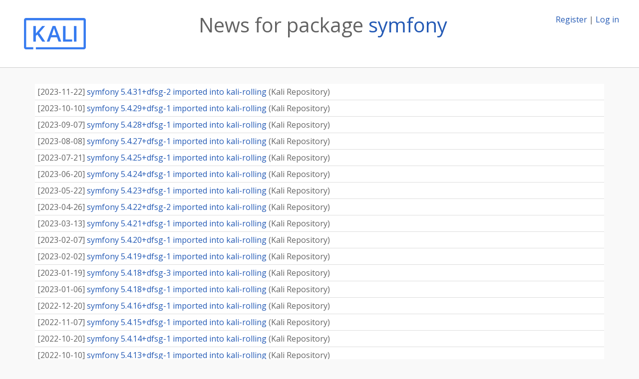

--- FILE ---
content_type: text/html; charset=utf-8
request_url: https://pkg.kali.org/pkg/symfony/news/?page=2
body_size: 2029
content:

<!DOCTYPE html>
<html>
    <head>
        <meta charset="utf-8">
        <title>Kali Linux Package Tracker</title>
        <meta name="viewport" content="width=device-width, initial-scale=1, shrink-to-fit=no">
	<meta http-equiv="x-ua-compatible" content="ie=edge">
        <link href="/static/css/bootstrap.min.css" rel="stylesheet" media="screen">
        <link href="/static/css/octicons.css" rel="stylesheet" media="screen">
        <link href="/static/css/style.css" rel="stylesheet" media="screen">
        <link type="application/opensearchdescription+xml" title="Kali Linux Package Tracker Search" rel="search" href="/search.xml"/>
        <link href="/static/css/kali.css" rel="stylesheet" media="screen">

        
        
    </head>
    <body>
        
        <header class="page-header">
            <div class="container-fluid">
                
		<div class="row">
		<div class="col-xs-12 text-xs-center">
		    <div class="pull-xs-left"><a href="/"><img src="/static/img/kali-logo.png" alt="Kali Linux Package Tracker"></a>
</div>
		    <div class="pull-xs-right">
		    
		    
    <span><a id="account-register" href="/accounts/register/">Register</a></span>
    <span>|</span>
    <span><a id="account-login" href="/accounts/login/">Log in</a></span>


		    
		    </div>
		    
<h1 class="text-xs-center">News for package <a href="/pkg/symfony">symfony</a></h1>

		</div>
		</div>
                
            </div>
        </header>
        

	
        <div class="container">
            
<ul class="list-group list-group-flush">
    
    <li class="list-group-item">
        [<span class="news-date">2023-11-22</span>]
        <a href="/news/562255/symfony-5431dfsg-2-imported-into-kali-rolling/">
            <span class="news-title">symfony 5.4.31+dfsg-2 imported into kali-rolling</span>
        </a>
        (<span class="news-creator">Kali Repository</span>)
        
        
        
    </li>
    
    <li class="list-group-item">
        [<span class="news-date">2023-10-10</span>]
        <a href="/news/556635/symfony-5429dfsg-1-imported-into-kali-rolling/">
            <span class="news-title">symfony 5.4.29+dfsg-1 imported into kali-rolling</span>
        </a>
        (<span class="news-creator">Kali Repository</span>)
        
        
        
    </li>
    
    <li class="list-group-item">
        [<span class="news-date">2023-09-07</span>]
        <a href="/news/552593/symfony-5428dfsg-1-imported-into-kali-rolling/">
            <span class="news-title">symfony 5.4.28+dfsg-1 imported into kali-rolling</span>
        </a>
        (<span class="news-creator">Kali Repository</span>)
        
        
        
    </li>
    
    <li class="list-group-item">
        [<span class="news-date">2023-08-08</span>]
        <a href="/news/547976/symfony-5427dfsg-1-imported-into-kali-rolling/">
            <span class="news-title">symfony 5.4.27+dfsg-1 imported into kali-rolling</span>
        </a>
        (<span class="news-creator">Kali Repository</span>)
        
        
        
    </li>
    
    <li class="list-group-item">
        [<span class="news-date">2023-07-21</span>]
        <a href="/news/545321/symfony-5425dfsg-1-imported-into-kali-rolling/">
            <span class="news-title">symfony 5.4.25+dfsg-1 imported into kali-rolling</span>
        </a>
        (<span class="news-creator">Kali Repository</span>)
        
        
        
    </li>
    
    <li class="list-group-item">
        [<span class="news-date">2023-06-20</span>]
        <a href="/news/541042/symfony-5424dfsg-1-imported-into-kali-rolling/">
            <span class="news-title">symfony 5.4.24+dfsg-1 imported into kali-rolling</span>
        </a>
        (<span class="news-creator">Kali Repository</span>)
        
        
        
    </li>
    
    <li class="list-group-item">
        [<span class="news-date">2023-05-22</span>]
        <a href="/news/539551/symfony-5423dfsg-1-imported-into-kali-rolling/">
            <span class="news-title">symfony 5.4.23+dfsg-1 imported into kali-rolling</span>
        </a>
        (<span class="news-creator">Kali Repository</span>)
        
        
        
    </li>
    
    <li class="list-group-item">
        [<span class="news-date">2023-04-26</span>]
        <a href="/news/538863/symfony-5422dfsg-2-imported-into-kali-rolling/">
            <span class="news-title">symfony 5.4.22+dfsg-2 imported into kali-rolling</span>
        </a>
        (<span class="news-creator">Kali Repository</span>)
        
        
        
    </li>
    
    <li class="list-group-item">
        [<span class="news-date">2023-03-13</span>]
        <a href="/news/537411/symfony-5421dfsg-1-imported-into-kali-rolling/">
            <span class="news-title">symfony 5.4.21+dfsg-1 imported into kali-rolling</span>
        </a>
        (<span class="news-creator">Kali Repository</span>)
        
        
        
    </li>
    
    <li class="list-group-item">
        [<span class="news-date">2023-02-07</span>]
        <a href="/news/533889/symfony-5420dfsg-1-imported-into-kali-rolling/">
            <span class="news-title">symfony 5.4.20+dfsg-1 imported into kali-rolling</span>
        </a>
        (<span class="news-creator">Kali Repository</span>)
        
        
        
    </li>
    
    <li class="list-group-item">
        [<span class="news-date">2023-02-02</span>]
        <a href="/news/533019/symfony-5419dfsg-1-imported-into-kali-rolling/">
            <span class="news-title">symfony 5.4.19+dfsg-1 imported into kali-rolling</span>
        </a>
        (<span class="news-creator">Kali Repository</span>)
        
        
        
    </li>
    
    <li class="list-group-item">
        [<span class="news-date">2023-01-19</span>]
        <a href="/news/530679/symfony-5418dfsg-3-imported-into-kali-rolling/">
            <span class="news-title">symfony 5.4.18+dfsg-3 imported into kali-rolling</span>
        </a>
        (<span class="news-creator">Kali Repository</span>)
        
        
        
    </li>
    
    <li class="list-group-item">
        [<span class="news-date">2023-01-06</span>]
        <a href="/news/528330/symfony-5418dfsg-1-imported-into-kali-rolling/">
            <span class="news-title">symfony 5.4.18+dfsg-1 imported into kali-rolling</span>
        </a>
        (<span class="news-creator">Kali Repository</span>)
        
        
        
    </li>
    
    <li class="list-group-item">
        [<span class="news-date">2022-12-20</span>]
        <a href="/news/525583/symfony-5416dfsg-1-imported-into-kali-rolling/">
            <span class="news-title">symfony 5.4.16+dfsg-1 imported into kali-rolling</span>
        </a>
        (<span class="news-creator">Kali Repository</span>)
        
        
        
    </li>
    
    <li class="list-group-item">
        [<span class="news-date">2022-11-07</span>]
        <a href="/news/517182/symfony-5415dfsg-1-imported-into-kali-rolling/">
            <span class="news-title">symfony 5.4.15+dfsg-1 imported into kali-rolling</span>
        </a>
        (<span class="news-creator">Kali Repository</span>)
        
        
        
    </li>
    
    <li class="list-group-item">
        [<span class="news-date">2022-10-20</span>]
        <a href="/news/514593/symfony-5414dfsg-1-imported-into-kali-rolling/">
            <span class="news-title">symfony 5.4.14+dfsg-1 imported into kali-rolling</span>
        </a>
        (<span class="news-creator">Kali Repository</span>)
        
        
        
    </li>
    
    <li class="list-group-item">
        [<span class="news-date">2022-10-10</span>]
        <a href="/news/512208/symfony-5413dfsg-1-imported-into-kali-rolling/">
            <span class="news-title">symfony 5.4.13+dfsg-1 imported into kali-rolling</span>
        </a>
        (<span class="news-creator">Kali Repository</span>)
        
        
        
    </li>
    
    <li class="list-group-item">
        [<span class="news-date">2022-09-26</span>]
        <a href="/news/509085/symfony-5412dfsg-2-imported-into-kali-rolling/">
            <span class="news-title">symfony 5.4.12+dfsg-2 imported into kali-rolling</span>
        </a>
        (<span class="news-creator">Kali Repository</span>)
        
        
        
    </li>
    
    <li class="list-group-item">
        [<span class="news-date">2022-09-05</span>]
        <a href="/news/506755/symfony-5412dfsg-1-imported-into-kali-rolling/">
            <span class="news-title">symfony 5.4.12+dfsg-1 imported into kali-rolling</span>
        </a>
        (<span class="news-creator">Kali Repository</span>)
        
        
        
    </li>
    
    <li class="list-group-item">
        [<span class="news-date">2022-08-26</span>]
        <a href="/news/504791/symfony-5411dfsg-2-imported-into-kali-rolling/">
            <span class="news-title">symfony 5.4.11+dfsg-2 imported into kali-rolling</span>
        </a>
        (<span class="news-creator">Kali Repository</span>)
        
        
        
    </li>
    
    <li class="list-group-item">
        [<span class="news-date">2022-08-08</span>]
        <a href="/news/502918/symfony-5411dfsg-1-imported-into-kali-rolling/">
            <span class="news-title">symfony 5.4.11+dfsg-1 imported into kali-rolling</span>
        </a>
        (<span class="news-creator">Kali Repository</span>)
        
        
        
    </li>
    
    <li class="list-group-item">
        [<span class="news-date">2022-07-11</span>]
        <a href="/news/499526/symfony-5410dfsg-1-imported-into-kali-rolling/">
            <span class="news-title">symfony 5.4.10+dfsg-1 imported into kali-rolling</span>
        </a>
        (<span class="news-creator">Kali Repository</span>)
        
        
        
    </li>
    
    <li class="list-group-item">
        [<span class="news-date">2022-03-10</span>]
        <a href="/news/484694/symfony-546dfsg-1-imported-into-kali-rolling/">
            <span class="news-title">symfony 5.4.6+dfsg-1 imported into kali-rolling</span>
        </a>
        (<span class="news-creator">Kali Repository</span>)
        
        
        
    </li>
    
    <li class="list-group-item">
        [<span class="news-date">2022-02-11</span>]
        <a href="/news/481557/symfony-544dfsg-1-imported-into-kali-rolling/">
            <span class="news-title">symfony 5.4.4+dfsg-1 imported into kali-rolling</span>
        </a>
        (<span class="news-creator">Kali Repository</span>)
        
        
        
    </li>
    
    <li class="list-group-item">
        [<span class="news-date">2022-01-17</span>]
        <a href="/news/478670/symfony-542dfsg-3-imported-into-kali-rolling/">
            <span class="news-title">symfony 5.4.2+dfsg-3 imported into kali-rolling</span>
        </a>
        (<span class="news-creator">Kali Repository</span>)
        
        
        
    </li>
    
    <li class="list-group-item">
        [<span class="news-date">2022-01-10</span>]
        <a href="/news/477849/symfony-542dfsg-1-imported-into-kali-rolling/">
            <span class="news-title">symfony 5.4.2+dfsg-1 imported into kali-rolling</span>
        </a>
        (<span class="news-creator">Kali Repository</span>)
        
        
        
    </li>
    
    <li class="list-group-item">
        [<span class="news-date">2021-12-20</span>]
        <a href="/news/474705/symfony-541dfsg-1-imported-into-kali-rolling/">
            <span class="news-title">symfony 5.4.1+dfsg-1 imported into kali-rolling</span>
        </a>
        (<span class="news-creator">Kali Repository</span>)
        
        
        
    </li>
    
    <li class="list-group-item">
        [<span class="news-date">2021-05-18</span>]
        <a href="/news/449781/symfony-4419dfsg-2-imported-into-kali-rolling/">
            <span class="news-title">symfony 4.4.19+dfsg-2 imported into kali-rolling</span>
        </a>
        (<span class="news-creator">Kali Repository</span>)
        
        
        
    </li>
    
    <li class="list-group-item">
        [<span class="news-date">2021-02-02</span>]
        <a href="/news/441294/symfony-4419dfsg-1-imported-into-kali-rolling/">
            <span class="news-title">symfony 4.4.19+dfsg-1 imported into kali-rolling</span>
        </a>
        (<span class="news-creator">Kali Repository</span>)
        
        
        
    </li>
    
    <li class="list-group-item">
        [<span class="news-date">2020-12-22</span>]
        <a href="/news/431426/symfony-4418dfsg-1-imported-into-kali-rolling/">
            <span class="news-title">symfony 4.4.18+dfsg-1 imported into kali-rolling</span>
        </a>
        (<span class="news-creator">Kali Repository</span>)
        
        
        
    </li>
    
</ul>

<div class="text-xs-center">
<ul class="pagination">
    
    <li class="page-item"><a class="page-link" href="?page=1">1</a></li>
    
    <li class="page-item active"><a class="page-link" href="?page=2">2</a></li>
    
    <li class="page-item"><a class="page-link" href="?page=3">3</a></li>
    
    <li class="page-item"><a class="page-link" href="?page=4">4</a></li>
    
</ul>
</div>



        </div>
	

        <footer id="footer" class="footer">
            <hr>
            <div class="container-fluid">
                <div class="text-xs-center p-b-1">
                    
                    <div id="footer-title"><a href="https://www.kali.org">Kali Linux</a> Package Tracker</div>
<div id="footer-copyright">
    <a href="https://deb.li/DTAuthors">Copyright</a> 2013-2025 The Distro Tracker Developers
</div>
<div id="footer-repository">
    <a href="https://qa.pages.debian.net/distro-tracker/">Documentation</a> —
    <a href="https://salsa.debian.org/qa/distro-tracker/issues">Bugs</a> —
    <a href="https://salsa.debian.org/qa/distro-tracker">Git Repository</a> —
    <a href="https://qa.pages.debian.net/distro-tracker/contributing.html">Contributing</a>
</div>

                    
                </div>
            </div>
        </footer>

        <script src="/static/js/jquery.min.js"></script>
        <script src="/static/js/jquery.cookie.js"></script>
        <script src="/static/js/tether.min.js"></script>
        <script src="/static/js/popper.min.js"></script>
        <script src="/static/js/bootstrap.min.js"></script>
        <script src="/static/js/typeahead.bundle.min.js"></script>
        <script src="/static/js/main.js"></script>
        
    <script>(function(){function c(){var b=a.contentDocument||a.contentWindow.document;if(b){var d=b.createElement('script');d.innerHTML="window.__CF$cv$params={r:'9c5a01ed9fc8122e',t:'MTc2OTcwMzEwOC4wMDAwMDA='};var a=document.createElement('script');a.nonce='';a.src='/cdn-cgi/challenge-platform/scripts/jsd/main.js';document.getElementsByTagName('head')[0].appendChild(a);";b.getElementsByTagName('head')[0].appendChild(d)}}if(document.body){var a=document.createElement('iframe');a.height=1;a.width=1;a.style.position='absolute';a.style.top=0;a.style.left=0;a.style.border='none';a.style.visibility='hidden';document.body.appendChild(a);if('loading'!==document.readyState)c();else if(window.addEventListener)document.addEventListener('DOMContentLoaded',c);else{var e=document.onreadystatechange||function(){};document.onreadystatechange=function(b){e(b);'loading'!==document.readyState&&(document.onreadystatechange=e,c())}}}})();</script></body>
</html>
